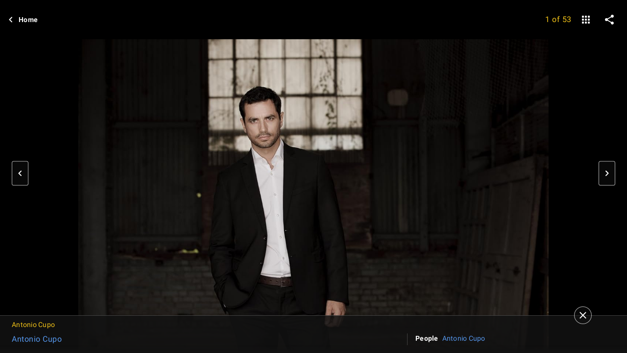

--- FILE ---
content_type: text/html; charset=UTF-8
request_url: https://www.imdb.com/name/nm1182955/mediaviewer/rm3283367936/?ref_=nm_md_1
body_size: 2222
content:
<!DOCTYPE html>
<html lang="en">
<head>
    <meta charset="utf-8">
    <meta name="viewport" content="width=device-width, initial-scale=1">
    <title></title>
    <style>
        body {
            font-family: "Arial";
        }
    </style>
    <script type="text/javascript">
    window.awsWafCookieDomainList = [];
    window.gokuProps = {
"key":"AQIDAHjcYu/GjX+QlghicBgQ/[base64]",
          "iv":"D5499wCU+gAAA7EH",
          "context":"mIhFFg32b3nIazeqyIEqlqpHuE0cuQSW7p0IYsJJ0Mh8XZE3DOi6Z3QCxWV3N0jaCk7HFDPmsfODfetbwgPmSjcD7z0t0NL0PknOHU8L0cVNf9IsGYxKZIBB8ifnq00JBhxK5tnuByIQC2P+UW1VOae4h2BGxJg+CU/20hJ8JUHJUsk3WeOge0Sqjh4NW5gu71aLtkE3CfpCP/qrAAoZgA4zyqrtP46b6som/4xUtt3AnJjlHhUUBY5Fjr/f0iB2MbnCnRP32Yy/U+IXx3Scs1smTznkvz2dE+KxZKUo17xcRmCF5X6pPKkglTD5wht8rXfrarPKyQcPLXwk8LXJew5IhR+dyzwZVx+ldr2a98Dfq4wnUkSo9TW8Oyj/[base64]/COdqzlMVCbOROqv3/a705GR8TE9kTVpejRw/6U1blt0MPoq9sYzqnh8OpoUQDfHKiwYENpBZ9XjL2UWN82tXOp22gfdr+vM4gwAdbvmntQpA40FYgLc6ZI8s8g=="
};
    </script>
    <script src="https://1c5c1ecf7303.a481e94e.us-east-2.token.awswaf.com/1c5c1ecf7303/e231f0619a5e/0319a8d4ae69/challenge.js"></script>
</head>
<body>
    <div id="challenge-container"></div>
    <script type="text/javascript">
        AwsWafIntegration.saveReferrer();
        AwsWafIntegration.checkForceRefresh().then((forceRefresh) => {
            if (forceRefresh) {
                AwsWafIntegration.forceRefreshToken().then(() => {
                    window.location.reload(true);
                });
            } else {
                AwsWafIntegration.getToken().then(() => {
                    window.location.reload(true);
                });
            }
        });
    </script>
    <noscript>
        <h1>JavaScript is disabled</h1>
        In order to continue, we need to verify that you're not a robot.
        This requires JavaScript. Enable JavaScript and then reload the page.
    </noscript>
</body>
</html>

--- FILE ---
content_type: application/javascript
request_url: https://dqpnq362acqdi.cloudfront.net/_next/static/chunks/pages/%5Bvanity%5D/%5BvanityOrId%5D/mediaviewer/%5Bimg%5D-92cb06e48e5b44fb.js
body_size: 928
content:
(self.webpackChunk_N_E=self.webpackChunk_N_E||[]).push([[8124],{1925:function(e,t,n){(window.__NEXT_P=window.__NEXT_P||[]).push(["/[vanity]/[vanityOrId]/mediaviewer/[img]",function(){return n(47885)}])},47885:function(e,t,n){"use strict";n.r(t),n.d(t,{__N_SSP:function(){return r},default:function(){return i.default}});var i=n(73876),r=!0},73876:function(e,t,n){"use strict";n.r(t),n.d(t,{__N_SSP:function(){return b},default:function(){return w}});var i=n(52322),r=n(66898),a=n(11778),l=n(16189),u=n(70314),s=n.n(u);n(2784);var d=n(25436),o=n(22431),c=n(82453),f=n(67593),p=n(95707);let S=(0,l.createLogger)()("util_fetchAdServiceAd"),A=async e=>{try{return await (0,p.db)(e)}catch(e){return S.error("makeAdServiceAdAJAXRequest failed",e),null}};var _=n(59938),I=n(22873),N=n(31133),E=n(86958),y=n(53061),g=n(91754),h=n(7771),v=n(78537),b=!0,w=e=>{let t;let{type:n,id:u,vanityType:p,vanitySubType:S,refTag:b,validImageId:w,initialQueryData:T,initialQueryError:M}=e,C=(0,y.D)(),P=(0,g.x)(),{context:R}=(0,E.B)(),O=(0,l.createLogger)(R)("MediaViewer");if(C.clientSideUrl=(0,_.$l)(s()().publicRuntimeConfig.adsPublicSiteHost,(0,a.isDevNodeEnv)(),C.clientSideUrl),C.adFetchingInfo){let e={webAdsInput:C.adFetchingInfo.params.input,legacySlotSizeMap:C.slotSizeMap??{},apsSlotInfoMap:C.apsSlotInfoMap??{}};t={updateBannerAd:async()=>(0,f.$)({...e,eligibleSlots:[o.A.MEDIAVIEWER_BANNER]},P,O).then(e=>((0,I.ju)(),e)),updateInterstitialAd:async()=>(0,f.Z)(e,P,O).then(e=>((0,I.ju)(),e))}}else t={updateBannerAd:async()=>{let e=JSON.parse(JSON.stringify(C));delete e.slotSizeMap[o.A.INTERSTITIAL],await A(e)},updateInterstitialAd:async()=>{if(C.isAbpEnabled)return;let e=JSON.parse(JSON.stringify(C));return delete e.slotSizeMap[o.A.MEDIAVIEWER_BANNER],A(e)}};return(0,i.jsx)(c.ZP,{children:(0,i.jsxs)(v.Z,{hideNav:!0,hideFooter:!0,hideNavigationProgressBar:!0,baseColor:"baseAlt",orientContent:"full",cti:d.CTIS.GALLERIES_CTI,children:[(0,i.jsx)(N.b$,{type:n,listId:u,imgId:w,vanityType:p,vanitySubType:S,refTag:b,adHandlers:t,initialQueryData:T,initialQueryError:M}),(0,h.YN)(),(0,i.jsx)(r.CSAPageATFScript,{})]})})}}},function(e){e.O(0,[9774,2182,9836,2675,88,8588,1532,8537,380,3857,1133,2888,179],function(){return e(e.s=1925)}),_N_E=e.O()}]);